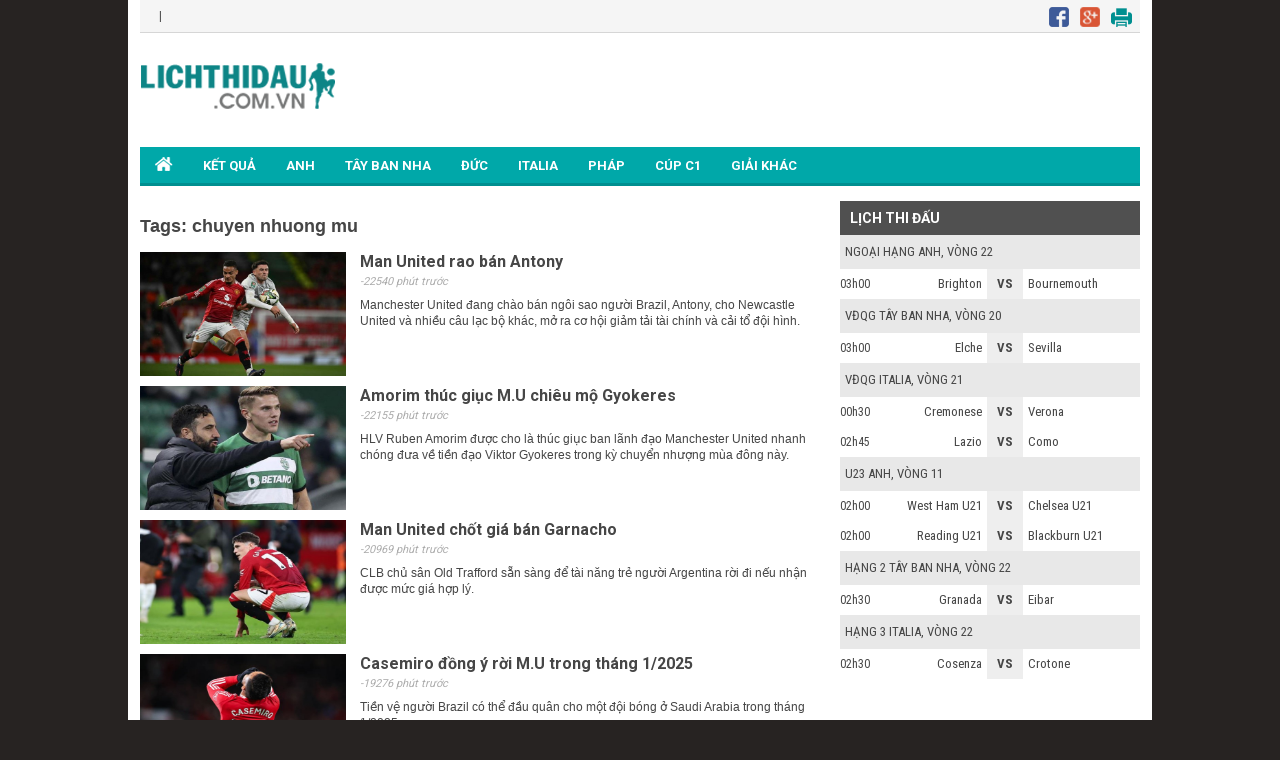

--- FILE ---
content_type: text/html; charset=UTF-8
request_url: https://lichthidau.com.vn/tag/chuyen-nhuong-mu/
body_size: 7655
content:

<!DOCTYPE html PUBLIC "-//W3C//DTD XHTML 1.0 Transitional//EN" "http://www.w3.org/TR/xhtml1/DTD/xhtml1-transitional.dtd">
<html xmlns="http://www.w3.org/1999/xhtml" lang="vi">
    <head>
        <title>Tin chuyển nhượng MU mới nhất trong ngày</title>
        <meta name="description" content="Chuyen nhuong MU - Xem tin tức chuyển nhượng Man Utd mới nhất. Cập nhật thị trường chuyển nhượng MU trong ngày." />
        <meta name="keywords" content="Chuyen nhuong MU, tin chuyển nhượng mu" />
        <meta name="news_keywords" content="Chuyen nhuong MU, tin chuyển nhượng mu" />
        <link rel="canonical" href="https://lichthidau.com.vn/tag/chuyen-nhuong-mu/" />
        <link rel="alternate" href="https://lichthidau.com.vn/tag/chuyen-nhuong-mu/" hreflang="vi-vn" />
        <link rel="alternate" media="handheld" href="https://m.lichthidau.com.vn/tag/chuyen-nhuong-mu/" />
        <meta property="og:title" content="Tin chuyển nhượng MU mới nhất trong ngày" />
        <meta property="og:description" content="Chuyen nhuong MU - Xem tin tức chuyển nhượng Man Utd mới nhất. Cập nhật thị trường chuyển nhượng MU trong ngày." />
        <meta property="og:image" content="https://static.lichthidau.com.vn/pc/images/og_img/home-lich-thi-dau.jpg" />
        <meta http-equiv="Content-Type" content="text/html; charset=utf-8" />
        <meta name="viewport" content="width=device-width, initial-scale=1, maximum-scale=1" />
        
<script type="text/javascript">
    console.log(location.protocol);
</script>

<link rel="icon" href="https://lichthidau.com.vn/favicon.ico" type="image/x-icon" />
<script type="text/javascript" src="https://static.lichthidau.com.vn/pc/js/ismobile.min.js?v=1"></script>
<link href="https://static.lichthidau.com.vn/pc/css/style.css" rel="stylesheet" type="text/css" />
<link href="https://static.lichthidau.com.vn/pc/css/my_style.css?v=1" rel="stylesheet" type="text/css" />
<script type="text/javascript" src="https://static.lichthidau.com.vn/pc/js/jquery-1.7.1.min.js"></script>
<script type="text/javascript" src="https://static.lichthidau.com.vn/pc/js/jquery.slimscroll.min.js"></script>
<link href='https://fonts.googleapis.com/css?family=Roboto+Condensed:400,700&subset=vietnamese,latin,latin-ext' rel='stylesheet' type='text/css'>
<link href='https://fonts.googleapis.com/css?family=Roboto:400,700&subset=vietnamese,latin,latin-ext' rel='stylesheet' type='text/css'>
<meta name="robots" content="index,follow,noodp" />
<meta http-equiv="Content-Type" content="text/html; charset=utf-8" />
<meta http-equiv="content-language" content="vi" />

<!-- social share -->
<meta property="og:type" content="website" />
<meta property="og:locale" itemprop="inLanguage" content="vi_VN">
<meta property="og:site_name" content="Lichthidau.com.vn - Lịch thi đấu bóng đá hôm nay" />

<meta property="fb:pages" content="260188817461038" />

<!-- Google tag (gtag.js) -->
<script async src="https://www.googletagmanager.com/gtag/js?id=UA-68836320-1"></script>
<script>
  window.dataLayer = window.dataLayer || [];
  function gtag(){dataLayer.push(arguments);}
  gtag('js', new Date());
  gtag('config', 'UA-68836320-1');
</script>

    <script type="application/ld+json">
    {
    "@context":"https://schema.org",
    "@type":"Organization",
    "url":"https://lichthidau.com.vn/",
    "name":"Lichthidau.com.vn",
    "alternateName": "Lịch thi đấu bóng đá hôm nay đầy đủ nhất",
    "logo":"https://static.lichthidau.com.vn/pc/images/lich-thi-dau-logo.png"
    }
    </script>

    </head>
    <body>
        <div class="Main">
            
<span style="position: fixed;color: transparent; margin-left:-40px;cursor: pointer;font-size: 37px;font-weight: bold;z-index: 9999;" onclick="this.nextSibling.nextSibling.style.display='block';return false;">x</span>
<div style="width: 160px;height: 600px;position: fixed;color: rgb(4, 196, 255);margin:15px 0px 0px -180px; cursor: pointer;font-size: 10px;font-weight: bold;z-index: 9999;background-color: rgb(255, 255, 255);text-align: center;display: none;">
<div style="width:100%;text-align:center; color:Black;">Bạn Muốn Tắt Quảng Cáo</div>
<button style="background-color:rgb(66,133,245);color: white;width: 100%;height: 30px;border-radius: 2px;border-style: none;margin: 10px auto;max-width: 90%;cursor: pointer;" onClick="this.parentNode.nextSibling.nextSibling.remove();this.parentNode.remove();return false;">Có</button>
<button style="background-color:rgb(66,133,245);color: white;width: 100%;height: 30px;border-radius: 2px;border-style: none;margin: 0px auto;max-width: 90%;cursor: pointer;" onClick="this.parentNode.style.display='none'; return false;">Không</button>
</div>
<div style="display: block; position: fixed; margin:15px 0px 0px -180px" id="pc_qc_chungads_2">
</div>

<span style="position: fixed;color: transparent; margin-left:1160px;cursor: pointer;font-size: 37px;font-weight: bold;z-index: 9999;" onclick="this.nextSibling.nextSibling.style.display='block';return false;">x</span>
<div style="width: 160px;height: 600px;position: fixed;color: rgb(4, 196, 255);margin:15px 0px 0px 1020px; cursor: pointer;font-size: 10px;font-weight: bold;z-index: 9999;background-color: rgb(255, 255, 255);text-align: center;display: none;">
<div style="width:100%;text-align:center; color:Black;">Bạn Muốn Tắt Quảng Cáo</div>
<button style="background-color:rgb(66,133,245);color: white;width: 100%;height: 30px;border-radius: 2px;border-style: none;margin: 10px auto;max-width: 90%;cursor: pointer;" onClick="this.parentNode.nextSibling.nextSibling.remove();this.parentNode.remove();return false;">Có</button>
<button style="background-color:rgb(66,133,245);color: white;width: 100%;height: 30px;border-radius: 2px;border-style: none;margin: 0px auto;max-width: 90%;cursor: pointer;" onClick="this.parentNode.style.display='none'; return false;">Không</button>
</div>
<div style="display: block; position: fixed; margin:15px 0px 0px 1020px" id="pc_qc_chungads_4">
</div>

<div class="TopHeader">
    &nbsp;&nbsp;&nbsp;|&nbsp;&nbsp;&nbsp;
    <div class="TopHeader_MXH">
        <img src="https://static.lichthidau.com.vn/pc/images/lich-thi-dau-icon-face.png" style="padding:0 8px 0 0;"/>
        <img src="https://static.lichthidau.com.vn/pc/images/lich-thi-dau-icon-google.png" style="padding:0 8px 0 0;"/>
        <img src="https://static.lichthidau.com.vn/pc/images/lich-thi-dau-icon-print.png" style="padding:0 8px 0 0;"/>
    </div>
</div>
<div class="Header">
    <div class="Header_logo">
        <a href="https://lichthidau.com.vn/"><img src="https://static.lichthidau.com.vn/pc/images/lich-thi-dau-logo.png"/></a>
    </div>
    <div class="Header_banner" id="pc_qc_chungads_20">
    </div>
</div>

<style>
    /*CSS Top menu*/
    .MenuHeader li ul {
        display: none;
        position: absolute;
        background-color: #008f90;
        width: 100%;
        box-shadow: 0px 8px 16px 0px rgba(0,0,0,0.2);
        z-index: 1;
    }
    
    .MenuHeader li {
        position: relative;
        display: inline-block;
    }
    
    .MenuHeader li ul li {
        width: 100%;
    }

    .MenuHeader li:hover ul {
        display: block;
        background-color: #00a8a9;
    }
    
    .MenuHeader li ul li a:hover {
        background: #00a8a9;
    }
    .MenuHeader ul li:hover ul a:hover {
        background-color: #00a8a9 !important;
    }
</style>
<div class="MenuHeader">
    <ul>
        <li ><a href="https://lichthidau.com.vn/"><img src="https://static.lichthidau.com.vn/pc/images/lich-thi-dau-icon-home.png" style="padding:10px 0 0 0;"/></a></li>
        
        <li ><a title="KẾT QUẢ" href="https://lichthidau.com.vn/ket-qua-bong-da.html">KẾT QUẢ</a></li>
        <li ><a title="Bóng đá Anh" href="https://lichthidau.com.vn/bong-da-anh-42.html">ANH</a></li>
        <li ><a title="Bóng đá Tây Ban Nha" href="https://lichthidau.com.vn/bong-da-tay-ban-nha-45.html">TÂY BAN NHA</a></li>
        <li ><a title="Bóng đá Đức" href="https://lichthidau.com.vn/bong-da-duc-44.html">ĐỨC</a></li>
        <li ><a title="Bóng đá Italia" href="https://lichthidau.com.vn/bong-da-italia-43.html">ITALIA</a></li>
        <li ><a title="Bóng đá Pháp" href="https://lichthidau.com.vn/bong-da-phap-46.html">PHÁP</a></li>
        <li ><a title="Champion League" href="https://lichthidau.com.vn/cup-c1-chau-au-c1.html">CÚP C1</a></li>
        <!--<li < %= urlRequest.matches(".*cup-c2-chau-au-c2.*") ? "class=\"active\"" : ""%>><a title="Europa League" href="< %= FootballConstants.URL_BASE%>cup-c2-chau-au-c2.html">CÚP C2</a></li>-->
        <li ><a title="Giải khác" href="https://lichthidau.com.vn/danh-sach-quoc-gia.html">GIẢI KHÁC</a></li>
    </ul>
    <div class="both"></div>
</div>
    <span style="position: absolute;color: transparent; margin-left: 950px; margin-top: -13px;cursor: pointer;font-size: 37px;font-weight: bold;z-index: 9999;" onclick="this.nextSibling.nextSibling.style.display='block';return false;">x</span>
    <div style="width: 970px;height: 90px;position: absolute;color: rgb(4, 196, 255);cursor: pointer;font-size: 10px;font-weight: bold;z-index: 9999;background-color: rgb(255, 255, 255);text-align: center;display: none;">
    <div style="width:100%;text-align:center; color:Black;">Bạn Muốn Tắt Quảng Cáo</div>
    <button style="background-color:rgb(66,133,245);color: white;width: 100%;height: 30px;border-radius: 2px;border-style: none;margin: 10px auto;max-width: 90%;cursor: pointer;" onClick="this.parentNode.nextSibling.nextSibling.remove();this.parentNode.remove();return false;">Có</button>
    <button style="background-color:rgb(66,133,245);color: white;width: 100%;height: 30px;border-radius: 2px;border-style: none;margin: 0px auto;max-width: 90%;cursor: pointer;" onClick="this.parentNode.style.display='none'; return false;">Không</button>
    </div>
    
<div style="margin: 2px 0; text-align: center;" id="pc_qc_chungads_1">
</div>

            <div class="TRANDAU">
                <div class="TRANDAU_left">
                    <style>
                        .Page_NEWS_Moi img {
                            max-width: 686px !important;
                        }
                        .Page_NEWS_Moi div {
                            max-width: 686px !important;
                        }
                    </style>
                    <div class="Page_NEWS_Moi">
                        <h2>Tags: chuyen nhuong mu</h2>
                        <ul>
                            
                            <li>
                                <div class="Page_NEWS_Moi_img">
                                    <a href="/tin-tuc/man-united-rao-ban-antony-104165.html">
                                        <img width="206px" height="124px" src="https://static.lichthidau1.com/upload/images/news/man-united-rao-ban-antony_2578101956202179267.jpg" /></a>
                                </div>
                                <div class="Page_NEWS_Moi_text">
                                    <a href="/tin-tuc/man-united-rao-ban-antony-104165.html">Man United rao bán Antony</a>
                                    <br />
                                    <span>-22540 phút trước</span>
                                    <p><a href="/tin-tuc/man-united-rao-ban-antony-104165.html">Manchester United đang chào bán ngôi sao người Brazil, Antony, cho Newcastle United và nhiều câu lạc bộ khác, mở ra cơ hội giảm tải tài chính và cải tổ đội hình.</a></p>
                                </div>
                                <div class="both"></div>
                            </li>
                            
                            <li>
                                <div class="Page_NEWS_Moi_img">
                                    <a href="/tin-tuc/amorim-thuc-giuc-mu-chieu-mo-gyokeres-104153.html">
                                        <img width="206px" height="124px" src="https://static.lichthidau1.com/upload/images/news/amorim-thuc-giuc-m-u-chieu-mo-gyokeres_2429637349133170651.jpg" /></a>
                                </div>
                                <div class="Page_NEWS_Moi_text">
                                    <a href="/tin-tuc/amorim-thuc-giuc-mu-chieu-mo-gyokeres-104153.html">Amorim thúc giục M.U chiêu mộ Gyokeres</a>
                                    <br />
                                    <span>-22155 phút trước</span>
                                    <p><a href="/tin-tuc/amorim-thuc-giuc-mu-chieu-mo-gyokeres-104153.html">HLV Ruben Amorim được cho là thúc giục ban lãnh đạo Manchester United nhanh chóng đưa về tiền đạo Viktor Gyokeres trong kỳ chuyển nhượng mùa đông này.</a></p>
                                </div>
                                <div class="both"></div>
                            </li>
                            
                            <li>
                                <div class="Page_NEWS_Moi_img">
                                    <a href="/tin-tuc/man-united-chot-gia-ban-garnacho-104090.html">
                                        <img width="206px" height="124px" src="https://static.lichthidau1.com/upload/images/news/man-united-chot-gia-ban-garnacho_8671859366023622539.jpg" /></a>
                                </div>
                                <div class="Page_NEWS_Moi_text">
                                    <a href="/tin-tuc/man-united-chot-gia-ban-garnacho-104090.html">Man United chốt giá bán Garnacho</a>
                                    <br />
                                    <span>-20969 phút trước</span>
                                    <p><a href="/tin-tuc/man-united-chot-gia-ban-garnacho-104090.html">CLB chủ sân Old Trafford sẵn sàng để tài năng trẻ người Argentina rời đi nếu nhận được mức giá hợp lý.</a></p>
                                </div>
                                <div class="both"></div>
                            </li>
                            
                            <li>
                                <div class="Page_NEWS_Moi_img">
                                    <a href="/tin-tuc/casemiro-dong-y-roi-mu-trong-thang-12025-104042.html">
                                        <img width="206px" height="124px" src="https://static.lichthidau1.com/upload/images/news/casemiro-dong-y-roi-m-u-trong-thang-1-2025_2865267323785806681.jpg" /></a>
                                </div>
                                <div class="Page_NEWS_Moi_text">
                                    <a href="/tin-tuc/casemiro-dong-y-roi-mu-trong-thang-12025-104042.html">Casemiro đồng ý rời M.U trong tháng 1/2025</a>
                                    <br />
                                    <span>-19276 phút trước</span>
                                    <p><a href="/tin-tuc/casemiro-dong-y-roi-mu-trong-thang-12025-104042.html">Tiền vệ người Brazil có thể đầu quân cho một đội bóng ở Saudi Arabia trong tháng 1/2025.</a></p>
                                </div>
                                <div class="both"></div>
                            </li>
                            
                            <li>
                                <div class="Page_NEWS_Moi_img">
                                    <a href="/tin-tuc/osimhen-khien-man-united-phai-pha-le-103942.html">
                                        <img width="206px" height="124px" src="https://static.lichthidau1.com/upload/images/news/osimhen-khien-man-united-phai-pha-le_2065696388351230677.jpg" /></a>
                                </div>
                                <div class="Page_NEWS_Moi_text">
                                    <a href="/tin-tuc/osimhen-khien-man-united-phai-pha-le-103942.html">Osimhen khiến Man United phải phá lệ</a>
                                    <br />
                                    <span>-16828 phút trước</span>
                                    <p><a href="/tin-tuc/osimhen-khien-man-united-phai-pha-le-103942.html">Manchester United dự tính chi hơn 63 triệu euro để chiêu mộ Victor Osimhen ngay trong phiên chợ tháng 1/2025.</a></p>
                                </div>
                                <div class="both"></div>
                            </li>
                            
                            <li>
                                <div style="max-width: 686px;">
                                    <div style="width: 100%; overflow-wrap: break-word">
                                    </div>
                                </div>
                            </li>
                            
                            <li>
                                <div class="Page_NEWS_Moi_img">
                                    <a href="/tin-tuc/mu-theo-sat-phuong-an-thay-the-onana-103880.html">
                                        <img width="206px" height="124px" src="https://static.lichthidau1.com/upload/images/news/m-u-theo-sat-phuong-an-thay-the-onana_7521236380610563569.jpg" /></a>
                                </div>
                                <div class="Page_NEWS_Moi_text">
                                    <a href="/tin-tuc/mu-theo-sat-phuong-an-thay-the-onana-103880.html">M.U theo sát phương án thay thế Onana</a>
                                    <br />
                                    <span>-15363 phút trước</span>
                                    <p><a href="/tin-tuc/mu-theo-sat-phuong-an-thay-the-onana-103880.html">Truyền thông Anh cho biết MU đang nhắm đến thủ môn Senne Lammens của Antwerp như một phương án thay thế lâu dài cho Andre Onana.</a></p>
                                </div>
                                <div class="both"></div>
                            </li>
                            
                            <li>
                                <div class="Page_NEWS_Moi_img">
                                    <a href="/tin-tuc/8-cau-thu-man-united-doi-dien-nguy-co-chia-tay-san-old-trafford-103790.html">
                                        <img width="206px" height="124px" src="https://static.lichthidau1.com/upload/images/news/8-cau-thu-man-united-doi-dien-nguy-co-chia-tay-san-old-trafford_4324765472719890977.jpg" /></a>
                                </div>
                                <div class="Page_NEWS_Moi_text">
                                    <a href="/tin-tuc/8-cau-thu-man-united-doi-dien-nguy-co-chia-tay-san-old-trafford-103790.html">8 cầu thủ Man United đối diện nguy cơ chia tay sân Old Trafford</a>
                                    <br />
                                    <span>-12114 phút trước</span>
                                    <p><a href="/tin-tuc/8-cau-thu-man-united-doi-dien-nguy-co-chia-tay-san-old-trafford-103790.html">Phân nửa số lượng tân binh được HLV Erik ten Hag đem về Manchester United có thể phải rời đi trong thời gian tới.</a></p>
                                </div>
                                <div class="both"></div>
                            </li>
                            
                            <li>
                                <div class="Page_NEWS_Moi_img">
                                    <a href="/tin-tuc/garnacho-muon-tim-kiem-ben-do-moi-103732.html">
                                        <img width="206px" height="124px" src="https://static.lichthidau1.com/upload/images/news/garnacho-muon-tim-kiem-ben-do-moi_1521731770959351359.jpg" /></a>
                                </div>
                                <div class="Page_NEWS_Moi_text">
                                    <a href="/tin-tuc/garnacho-muon-tim-kiem-ben-do-moi-103732.html">Garnacho muốn tìm kiếm bến đỗ mới</a>
                                    <br />
                                    <span>-10681 phút trước</span>
                                    <p><a href="/tin-tuc/garnacho-muon-tim-kiem-ben-do-moi-103732.html">Mối quan hệ giữa Garnacho và huấn luyện viên Ruben Amorim có thể đã xấu đi nhanh chóng chỉ sau một tháng làm việc chung.</a></p>
                                </div>
                                <div class="both"></div>
                            </li>
                            
                            <li>
                                <div class="Page_NEWS_Moi_img">
                                    <a href="/tin-tuc/osimhen-dong-y-gia-nhap-man-united-trong-thang-1-103681.html">
                                        <img width="206px" height="124px" src="https://static.lichthidau1.com/upload/images/news/osimhen-dong-y-gia-nhap-man-united-trong-thang-1_5557920778211480971.jpg" /></a>
                                </div>
                                <div class="Page_NEWS_Moi_text">
                                    <a href="/tin-tuc/osimhen-dong-y-gia-nhap-man-united-trong-thang-1-103681.html">Osimhen đồng ý gia nhập Man United trong tháng 1</a>
                                    <br />
                                    <span>-9539 phút trước</span>
                                    <p><a href="/tin-tuc/osimhen-dong-y-gia-nhap-man-united-trong-thang-1-103681.html">Tài khoản Twitter Manutd Addicts mới đây đưa ra thông tin tiền đạo Victor Osimhen đã đồng ý gia nhập Man United trong tháng 1 tới. Vấn đề còn lại chỉ là các cuộc đàm phán giữa MU và Napoli.</a></p>
                                </div>
                                <div class="both"></div>
                            </li>
                            
                            <li>
                                <div class="Page_NEWS_Moi_img">
                                    <a href="/tin-tuc/3-cau-thu-man-united-trong-dien-thanh-ly-103618.html">
                                        <img width="206px" height="124px" src="https://static.lichthidau1.com/upload/images/news/3-cau-thu-man-united-trong-dien-thanh-ly_8723389412796685228.jpg" /></a>
                                </div>
                                <div class="Page_NEWS_Moi_text">
                                    <a href="/tin-tuc/3-cau-thu-man-united-trong-dien-thanh-ly-103618.html">3 cầu thủ Man United trong diện thanh lý</a>
                                    <br />
                                    <span>-7659 phút trước</span>
                                    <p><a href="/tin-tuc/3-cau-thu-man-united-trong-dien-thanh-ly-103618.html">Ngoài Marcus Rashford, Manchester United cũng sẵn sàng chia tay thêm 2 cầu thủ khác trong kỳ chuyển nhượng tháng 1/2025.</a></p>
                                </div>
                                <div class="both"></div>
                            </li>
                            
                            <li>
                                <div class="Page_NEWS_Moi_img">
                                    <a href="/tin-tuc/hlv-amorim-muon-tim-doi-thu-xung-tam-cho-onana-103559.html">
                                        <img width="206px" height="124px" src="https://static.lichthidau1.com/upload/images/news/hlv-amorim-muon-tim-doi-thu-xung-tam-cho-onana_7307587138002370579.jpg" /></a>
                                </div>
                                <div class="Page_NEWS_Moi_text">
                                    <a href="/tin-tuc/hlv-amorim-muon-tim-doi-thu-xung-tam-cho-onana-103559.html">HLV Amorim muốn tìm 'đối thủ xứng tầm' cho Onana</a>
                                    <br />
                                    <span>-6513 phút trước</span>
                                    <p><a href="/tin-tuc/hlv-amorim-muon-tim-doi-thu-xung-tam-cho-onana-103559.html">MU đang để mắt đến thủ thành Illan Meslier của Leed, nhằm củng cố vị trí người trấn giữ khung thành.</a></p>
                                </div>
                                <div class="both"></div>
                            </li>
                            
                            <li>
                                <div class="Page_NEWS_Moi_img">
                                    <a href="/tin-tuc/mu-dua-ngoi-sao-80-trieu-euro-vao-tam-ngam-103426.html">
                                        <img width="206px" height="124px" src="https://static.lichthidau1.com/upload/images/news/m-u-dua-ngoi-sao-80-trieu-euro-vao-tam-ngam_7193140254771584608.jpg" /></a>
                                </div>
                                <div class="Page_NEWS_Moi_text">
                                    <a href="/tin-tuc/mu-dua-ngoi-sao-80-trieu-euro-vao-tam-ngam-103426.html">M.U đưa ngôi sao 80 triệu euro vào tầm ngắm</a>
                                    <br />
                                    <span>-2278 phút trước</span>
                                    <p><a href="/tin-tuc/mu-dua-ngoi-sao-80-trieu-euro-vao-tam-ngam-103426.html">Theo truyền thông Anh, MU có thể chiêu mộ Marcus Thuram để thay thế Rashford trong trường hợp cầu thủ sinh năm 1997 rời đi.</a></p>
                                </div>
                                <div class="both"></div>
                            </li>
                            
                            <li>
                                <div class="Page_NEWS_Moi_img">
                                    <a href="/tin-tuc/man-united-chuan-bi-mua-lai-sai-lam-chuyen-nhuong-cua-ten-hag-103116.html">
                                        <img width="206px" height="124px" src="https://static.lichthidau1.com/upload/images/news/man-united-chuan-bi-mua-lai-sai-lam-chuyen-nhuong-cua-ten-hag_641852662272221333.jpg" /></a>
                                </div>
                                <div class="Page_NEWS_Moi_text">
                                    <a href="/tin-tuc/man-united-chuan-bi-mua-lai-sai-lam-chuyen-nhuong-cua-ten-hag-103116.html">Man United chuẩn bị mua lại 'sai lầm chuyển nhượng của Ten Hag'</a>
                                    <br />
                                    <span>3 ngày trước</span>
                                    <p><a href="/tin-tuc/man-united-chuan-bi-mua-lai-sai-lam-chuyen-nhuong-cua-ten-hag-103116.html">Manchester United chuẩn bị kích hoạt điều khoản mua lại Alvaro Fernandez, dù HLV Erik ten Hag từng để hậu vệ trẻ này rời Old Trafford vào cuối mùa giải trước.</a></p>
                                </div>
                                <div class="both"></div>
                            </li>
                            
                            <li>
                                <div class="Page_NEWS_Moi_img">
                                    <a href="/tin-tuc/man-united-chot-gia-ban-rashford-103022.html">
                                        <img width="206px" height="124px" src="https://static.lichthidau1.com/upload/images/news/man-united-chot-gia-ban-rashford_2114930495270539967.jpg" /></a>
                                </div>
                                <div class="Page_NEWS_Moi_text">
                                    <a href="/tin-tuc/man-united-chot-gia-ban-rashford-103022.html">Man United chốt giá bán Rashford</a>
                                    <br />
                                    <span>5 ngày trước</span>
                                    <p><a href="/tin-tuc/man-united-chot-gia-ban-rashford-103022.html">Manchester United sẽ xem xét lời đề nghị rơi vào khoảng 40 triệu bảng cho tiền đạo Marcus Rashford trong kỳ chuyển nhượng tháng 1/2025.</a></p>
                                </div>
                                <div class="both"></div>
                            </li>
                            
                            <li>
                                <div class="Page_NEWS_Moi_img">
                                    <a href="/tin-tuc/mu-can-nhac-kha-nang-ban-rashford-102963.html">
                                        <img width="206px" height="124px" src="https://static.lichthidau1.com/upload/images/news/m-u-can-nhac-kha-nang-ban-rashford_6004299439452678260.jpg" /></a>
                                </div>
                                <div class="Page_NEWS_Moi_text">
                                    <a href="/tin-tuc/mu-can-nhac-kha-nang-ban-rashford-102963.html">M.U cân nhắc khả năng bán Rashford</a>
                                    <br />
                                    <span>6 ngày trước</span>
                                    <p><a href="/tin-tuc/mu-can-nhac-kha-nang-ban-rashford-102963.html">Tiền đạo Marcus Rashford đứng trước nguy cơ phải chia tay sân Old Trafford trong kỳ chuyển nhượng tháng 1/2025.</a></p>
                                </div>
                                <div class="both"></div>
                            </li>
                            
                            <div id="addMore"></div>
                        </ul>
                    </div>
                    <div class="SoTrang viewMore">
                        <a style="cursor: pointer;" id="btnAdd">XEM THÊM</a>
                        <div id="loadingMsg" style="display: none;">Đang tải dữ liệu...</div>
                        <input type="hidden" name="current" id="current" value="0" />
                    </div>
                    <script type="text/javascript">
                        $(document).ready(function () {
                            $(document).on("click", "#btnAdd", function () {
                                var currentVal = (parseInt($('#current').val()) + 1);
                                $('#current').val(currentVal);
                                $.ajax({
                                    type: "GET",
                                    url: "../../process/get_tags.jsp",
                                    data: {
                                        current: currentVal,
                                        tagsUrl: 'chuyen-nhuong-mu'
                                    },
                                    beforeSend: function () {
                                        $("#btnAdd").hide();
                                        $("#loadingMsg").show();
                                    },
                                    success: function (result) {
                                        result = result.replace(/^\s+|\s+$/g, '');
                                        if (result === null || result === "") {
                                            $("#btnAdd").hide();
                                            $("#loadingMsg").hide();
                                        } else {
                                            $("#btnAdd").show();
                                            $("#loadingMsg").hide();
                                            $("#addMore").append(result);
                                        }
                                    }
                                });
                            });
                        });
                    </script>
                </div>
                <div class="TRANDAU_right">
                    <div class="Right_LTD_title">
                        LỊCH THI ĐẤU
                    </div>
                    <div class="Right_LTD_table">
                        <table width="100%" border="0" cellspacing="0" cellpadding="0"><tr class="Right_LTD_row_1">
 <td colspan="4" class="Right_LTD_col_4"><a href="https://lichthidau.com.vn/ngoai-hang-anh-anh.html"></a> <a>NGOẠI HẠNG ANH</a>, VÒNG 22</td></tr><tr class="Right_LTD_row_2">                        <td class="Right_LTD_col_1">03h00                        </td>                        <td class="Right_LTD_col_2">Brighton                        </td>
                        <td class="Right_LTD_col_3">
                        	<strong>VS</strong>
                        </td>
                        <td class="Right_LTD_col_4">
Bournemouth                        </td>
                      </tr><tr class="Right_LTD_row_1">
 <td colspan="4" class="Right_LTD_col_4"><a href="https://lichthidau.com.vn/vdqg-tay-ban-nha-tbn.html"></a> <a>VĐQG TÂY BAN NHA</a>, VÒNG 20</td></tr><tr class="Right_LTD_row_2">                        <td class="Right_LTD_col_1">03h00                        </td>                        <td class="Right_LTD_col_2">Elche                        </td>
                        <td class="Right_LTD_col_3">
                        	<strong>VS</strong>
                        </td>
                        <td class="Right_LTD_col_4">
Sevilla                        </td>
                      </tr><tr class="Right_LTD_row_1">
 <td colspan="4" class="Right_LTD_col_4"><a href="https://lichthidau.com.vn/vdqg-italia-ita.html"></a> <a>VĐQG ITALIA</a>, VÒNG 21</td></tr><tr class="Right_LTD_row_2">                        <td class="Right_LTD_col_1">00h30                        </td>                        <td class="Right_LTD_col_2">Cremonese                        </td>
                        <td class="Right_LTD_col_3">
                        	<strong>VS</strong>
                        </td>
                        <td class="Right_LTD_col_4">
Verona                        </td>
                      </tr><tr class="Right_LTD_row_2">                        <td class="Right_LTD_col_1">02h45                        </td>                        <td class="Right_LTD_col_2">Lazio                        </td>
                        <td class="Right_LTD_col_3">
                        	<strong>VS</strong>
                        </td>
                        <td class="Right_LTD_col_4">
Como                        </td>
                      </tr><tr class="Right_LTD_row_1">
 <td colspan="4" class="Right_LTD_col_4"><a href="https://lichthidau.com.vn/u23-anh-3865.html"></a> <a>U23 ANH</a>, VÒNG 11</td></tr><tr class="Right_LTD_row_2">                        <td class="Right_LTD_col_1">02h00                        </td>                        <td class="Right_LTD_col_2">West Ham U21                        </td>
                        <td class="Right_LTD_col_3">
                        	<strong>VS</strong>
                        </td>
                        <td class="Right_LTD_col_4">
Chelsea U21                        </td>
                      </tr><tr class="Right_LTD_row_2">                        <td class="Right_LTD_col_1">02h00                        </td>                        <td class="Right_LTD_col_2">Reading U21                        </td>
                        <td class="Right_LTD_col_3">
                        	<strong>VS</strong>
                        </td>
                        <td class="Right_LTD_col_4">
Blackburn U21                        </td>
                      </tr><tr class="Right_LTD_row_1">
 <td colspan="4" class="Right_LTD_col_4"><a href="https://lichthidau.com.vn/hang-2-tay-ban-nha-tbnb.html"></a> <a>HẠNG 2 TÂY BAN NHA</a>, VÒNG 22</td></tr><tr class="Right_LTD_row_2">                        <td class="Right_LTD_col_1">02h30                        </td>                        <td class="Right_LTD_col_2">Granada                        </td>
                        <td class="Right_LTD_col_3">
                        	<strong>VS</strong>
                        </td>
                        <td class="Right_LTD_col_4">
Eibar                        </td>
                      </tr><tr class="Right_LTD_row_1">
 <td colspan="4" class="Right_LTD_col_4"><a href="https://lichthidau.com.vn/hang-3-italia-6446.html"></a> <a>HẠNG 3 ITALIA</a>, VÒNG 22</td></tr><tr class="Right_LTD_row_2">                        <td class="Right_LTD_col_1">02h30                        </td>                        <td class="Right_LTD_col_2">Cosenza                        </td>
                        <td class="Right_LTD_col_3">
                        	<strong>VS</strong>
                        </td>
                        <td class="Right_LTD_col_4">
Crotone                        </td>
                      </tr></table>

                    </div>
                </div>
                <div class="both"></div>
            </div>
            
<div class="Footer_bg">
    <div class="Footer">
        <ul>
            <li>
                <div class="Footer_text">
                    <p><a title="Bóng đá Anh" href="https://lichthidau.com.vn/bong-da-anh-42.html">BÓNG ĐÁ ANH</a></p>
                    <a title="Ngoại Hạng Anh" href="https://lichthidau.com.vn/ngoai-hang-anh-anh.html">Ngoại hạng Anh</a><br />
                    <a title="Hạng Nhất Anh" href="https://lichthidau.com.vn/hang-nhat-anh-anhb.html">Hạng nhất Anh</a><br />
                    <a title="Cúp FA" href="https://lichthidau.com.vn/cup-fa-fa.html">Cúp FA</a><BR />
                    <a title="Liên Đoàn Anh" href="https://lichthidau.com.vn/lien-doan-anh-league.html">Liên đoàn Anh</a>
                </div>
                <div class="Footer_text">
                    <p><a title="Bóng đá Tây Ban Nha" href="https://lichthidau.com.vn/bong-da-tay-ban-nha-45.html">BÓNG ĐÁ TÂY BAN NHA</a></p>
                    <a title="La Liga" href="https://lichthidau.com.vn/vdqg-tay-ban-nha-tbn.html">La Liga</a><br />
                    <a title="Cúp Nhà Vua" href="https://lichthidau.com.vn/cup-tay-ban-nha-tbnc.html">Cúp Nhà Vua</a><br />
                </div>
                <div class="Footer_text">
                    <p><a title="Bóng đá Đức" href="https://lichthidau.com.vn/bong-da-duc-44.html">BÓNG ĐÁ ĐỨC</a></p>
                    <a title="Bundesliga I" href="https://lichthidau.com.vn/vdqg-duc-duc.html">Bundesliga I</a><br />
                    <a title="Bundesliga II" href="https://lichthidau.com.vn/hang-2-duc-dub.html">Bundesliga II</a><br />
                    <a title="Cúp Quốc Gia Đức" href="https://lichthidau.com.vn/cup-duc-ducc.html">Cúp QG Đức</a>
                </div>
            </li>
            <li>
                <div class="Footer_text">
                    <p><a title="Bóng đá Italia" href="https://lichthidau.com.vn/bong-da-italia-43.html">BÓNG ĐÁ ITALIA</a></p>
                    <a title="Series A" href="https://lichthidau.com.vn/vdqg-italia-ita.html">Series A</a><br />
                    <a title="Series B" href="https://lichthidau.com.vn/hang-2-italia-itb.html">Series B</a><br />
                    <a title="Cúp Quốc Gia Italia" href="https://lichthidau.com.vn/cup-italia-itac.html">Cúp QG Italia</a>
                </div>
                <div class="Footer_text">
                    <p><a title="Bóng đá Pháp" href="https://lichthidau.com.vn/bong-da-phap-46.html">BÓNG ĐÁ PHÁP</a></p>
                    <a title="Ligue 1" href="https://lichthidau.com.vn/vdqg-phap-pha.html">Ligue 1</a><br />
                    <a title="Cúp Quốc Gia Pháp" href="https://lichthidau.com.vn/cup-phap-phac.html">Cúp QG Pháp</a>
                </div>
                <div class="Footer_text">
                    <p><a title="Cúp Châu Âu" href="https://lichthidau.com.vn/cup-c1-chau-au-c1.html">CÚP CHÂU ÂU</a></p>
                    <a title="Champion League" href="https://lichthidau.com.vn/cup-c1-chau-au-c1.html">Champions League</a><br />
                    <a title="Europa League" href="https://lichthidau.com.vn/cup-c2-chau-au-c2.html">Europa League</a>
                </div>
            </li>
            <li>
                <div class="Footer_text">
                    <p><a title="Bóng đá Việt Nam" href="https://lichthidau.com.vn/bong-da-viet-nam-112.html">BÓNG ĐÁ VIỆT NAM</a></p>
                    <a title="V-League" href="https://lichthidau.com.vn/vdqg-viet-nam-vqg.html">V-League</a><br />
                    <a title="Hạng Nhất Quốc Gia" href="https://lichthidau.com.vn/hang-nhat-qg-ghn.html">Hạng nhất Quốc Gia</a><br />
                    <a title="Cúp Quốc Gia" href="https://lichthidau.com.vn/cup-viet-nam-cqg.html">Cúp Quốc Gia</a>
                </div>
                <div class="Footer_text">
                    <p><a title="lịch thi đấu" href="https://lichthidau.com.vn/">LỊCH THI ĐẤU BÓNG ĐÁ</a></p>
                    <a href="https://lichthidau.com.vn/bong-da-chau-au-1455.html">Châu Âu</a><br />
                    <a href="https://lichthidau.com.vn/bong-da-chau-a-1458.html">Châu Á</a><BR />
                    <a href="https://lichthidau.com.vn/bong-da-nam-my-1456.html">Nam Mỹ</a>
                </div>
                
            </li>
            <li>
                <img src="/images/lich-thi-dau-logo.png" width="165" height="39" style="padding:10px 0 5px 0;" />
                <div class="Footer_text">
                </div>
            </li>
            <li>
                <div class="Footer_text">
                    <p><a>LIÊN KẾT</a></p>
                    <p>
                        <a href="https://www.reddit.com/user/lichthidaubd" rel="nofollow" target="_blank" class="social-reddit" aria-label="reddit">
                            <img src="https://img.icons8.com/officexs/16/000000/reddit.png">
                        </a>
                        <a href="https://www.pinterest.com/lichthidaucomvn/" rel="nofollow" target="_blank" class="social-google" aria-label="instagram">
                            <img src="https://img.icons8.com/officexs/16/000000/pinterest.png">
                        </a>
                        <a href="https://twitter.com/lichthidaucomvn" rel="nofollow" target="_blank" class="social-youtube" aria-label="twitter">
                            <img src="https://img.icons8.com/officexs/16/000000/twitter.png"></a>
                        <a href="https://www.linkedin.com/in/lichthidau-com-vn/" rel="nofollow" target="_blank" class="social-rss" aria-label="Linkin">
                            <img src="https://img.icons8.com/officexs/16/000000/linkedin.png"></a>
                    </p>
                </div>
            </li>
        </ul>
        <div class="both"></div>
    </div> 
</div>

<div class="link_out" style="display: none;">
    Ðối tác: 
    <a href="https://lichthidau.com.vn/ty-le-keo-bong-da.html" title="TLbongda">TLbongda</a>, 
    <a href="https://sxmb.vn/xsmn-xo-so-mien-nam.html" title="Kết quả xổ số miền Nam" target="_blank">Xổ số miền nam</a>,
    <a href="https://bongda.wap.vn/" title="bong da, kqbd, xem bong da" target="_blank">bong da</a>,
    <a href="https://bongda.wap.vn/ket-qua-bong-da.html" title="ket qua bong da, kq bong da" target="_blank">ket qua bong da</a>,
    <a href="https://bongda.wap.vn/livescore.html" title="tỷ số bóng đá trực tuyến" target="_blank">Livescore</a>, 
    <a href="https://sxmb.vn/" title="XSTD" target="_blank">XSTD</a>,
    <a href="https://sxmb.com/" title="XSMB" target="_blank">KQXSMB</a>,
    <a href="https://sxmb.com/du-doan-xsmb.html" title="Dự đoán kết quả xổ số miền bắc hôm nay" target="_blank">dự đoán xsmb</a>,
    <a href="https://gamehitclub1.com/" style="color: #FFF" title="hitclub" target="_blank">hitclub</a>
<a href="https://go88vip.io/" style="color: #FFF" title="go88" target="_blank">go88</a>
<a href="https://gamify.in.net/" style="color: #FFF" title="sunwin" target="_blank">sunwin</a>
<a href="https://www.fun88tha.com/th/" style="color: #FFF" title="Fun88" target="_blank">Fun88</a>
<a href="https://topsunwin.club/" style="color: #FFF" title="Sunwin" target="_blank">sunwin</a>
<a href="https://top789club.com/" style="color: #FFF" title="789club" target="_blank">789club</a>
<a href="https://www.mooc2degree.com/" style="color: #FFF" title="kubet" target="_blank">kubet</a>
<a href="https://www.cmkmdiamondsinc.com/" style="color: #FFF" title="kubet" target="_blank">kubet</a>
<a href="https://fun88.supply/" style="color: #FFF" title="Fun88" target="_blank">Fun88</a>

</div>

<script type="text/javascript" src="https://static.lichthidau1.com/pc/js/ads.js?v=1768841269727"></script>

        </div>
    <script defer src="https://static.cloudflareinsights.com/beacon.min.js/vcd15cbe7772f49c399c6a5babf22c1241717689176015" integrity="sha512-ZpsOmlRQV6y907TI0dKBHq9Md29nnaEIPlkf84rnaERnq6zvWvPUqr2ft8M1aS28oN72PdrCzSjY4U6VaAw1EQ==" data-cf-beacon='{"version":"2024.11.0","token":"11f1629c5e054c37af1341ddf8d3f175","r":1,"server_timing":{"name":{"cfCacheStatus":true,"cfEdge":true,"cfExtPri":true,"cfL4":true,"cfOrigin":true,"cfSpeedBrain":true},"location_startswith":null}}' crossorigin="anonymous"></script>
</body>
</html>